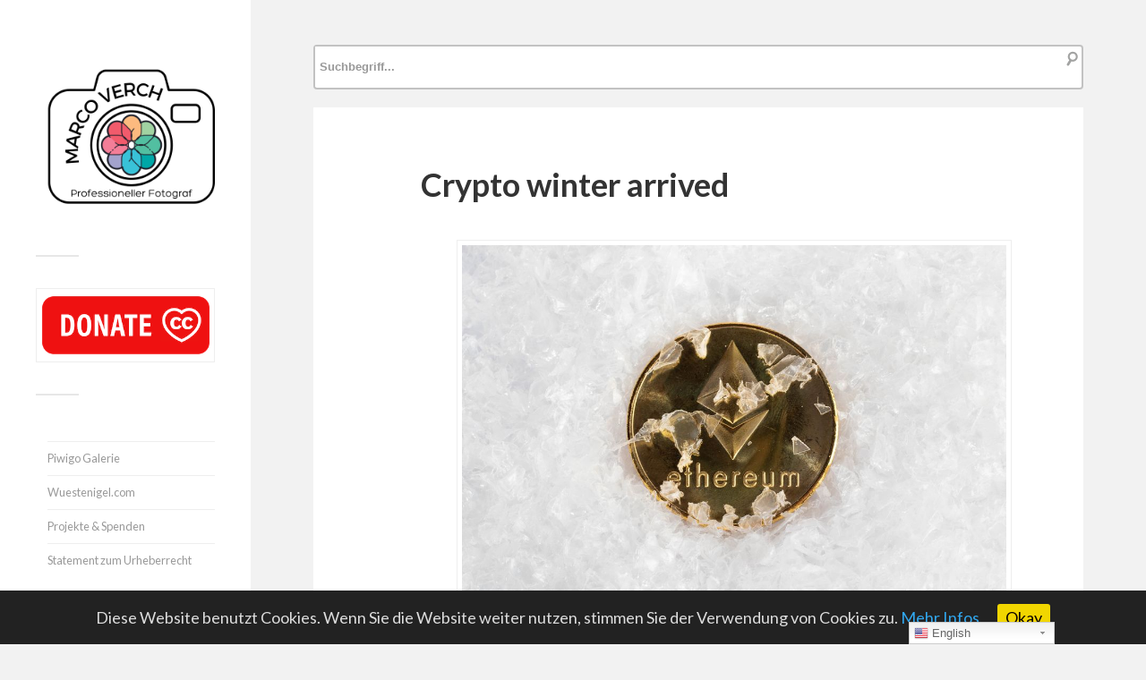

--- FILE ---
content_type: text/html; charset=UTF-8
request_url: https://foto.wuestenigel.com/crypto-winter-arrived/
body_size: 14859
content:
<!DOCTYPE html>

<html class="no-js" lang="de">

	<head profile="http://gmpg.org/xfn/11">
		
		<meta http-equiv="Content-Type" content="text/html; charset=UTF-8" />
		<meta name="viewport" content="width=device-width, initial-scale=1.0, maximum-scale=1.0, user-scalable=no" >
				
				 
		<title>Crypto winter arrived - Creative Commons Bilder</title>

<!-- Google Tag Manager for WordPress by gtm4wp.com -->
<script data-cfasync="false" type="text/javascript">//<![CDATA[
	var gtm4wp_datalayer_name = "dataLayer";
	var dataLayer = dataLayer || [];
//]]>
</script>
<!-- End Google Tag Manager for WordPress by gtm4wp.com --><script>document.documentElement.className = document.documentElement.className.replace("no-js","js");</script>

<!-- This site is optimized with the Yoast SEO plugin v9.5 - https://yoast.com/wordpress/plugins/seo/ -->
<link rel="canonical" href="https://foto.wuestenigel.com/crypto-winter-arrived/" />
<script type='application/ld+json'>{"@context":"https://schema.org","@type":"BreadcrumbList","itemListElement":[{"@type":"ListItem","position":1,"item":{"@id":"https://foto.wuestenigel.com/crypto-winter-arrived/","name":"Crypto winter arrived"}}]}</script>
<!-- / Yoast SEO plugin. -->

<link rel="amphtml" href="https://foto.wuestenigel.com/crypto-winter-arrived/amp/" /><link rel='dns-prefetch' href='//platform-api.sharethis.com' />
<link rel='dns-prefetch' href='//s.w.org' />
<link rel="alternate" type="application/rss+xml" title="Marco Verch &raquo; Feed" href="https://foto.wuestenigel.com/feed/" />
<link rel="alternate" type="application/rss+xml" title="Marco Verch &raquo; Kommentar-Feed" href="https://foto.wuestenigel.com/comments/feed/" />
<link rel="alternate" type="application/rss+xml" title="Marco Verch &raquo; Crypto winter arrived-Kommentar-Feed" href="https://foto.wuestenigel.com/crypto-winter-arrived/feed/" />
		<script type="text/javascript">
			window._wpemojiSettings = {"baseUrl":"https:\/\/s.w.org\/images\/core\/emoji\/11.2.0\/72x72\/","ext":".png","svgUrl":"https:\/\/s.w.org\/images\/core\/emoji\/11.2.0\/svg\/","svgExt":".svg","source":{"concatemoji":"https:\/\/foto.wuestenigel.com\/wp-includes\/js\/wp-emoji-release.min.js?ver=5.1.21"}};
			!function(e,a,t){var n,r,o,i=a.createElement("canvas"),p=i.getContext&&i.getContext("2d");function s(e,t){var a=String.fromCharCode;p.clearRect(0,0,i.width,i.height),p.fillText(a.apply(this,e),0,0);e=i.toDataURL();return p.clearRect(0,0,i.width,i.height),p.fillText(a.apply(this,t),0,0),e===i.toDataURL()}function c(e){var t=a.createElement("script");t.src=e,t.defer=t.type="text/javascript",a.getElementsByTagName("head")[0].appendChild(t)}for(o=Array("flag","emoji"),t.supports={everything:!0,everythingExceptFlag:!0},r=0;r<o.length;r++)t.supports[o[r]]=function(e){if(!p||!p.fillText)return!1;switch(p.textBaseline="top",p.font="600 32px Arial",e){case"flag":return s([55356,56826,55356,56819],[55356,56826,8203,55356,56819])?!1:!s([55356,57332,56128,56423,56128,56418,56128,56421,56128,56430,56128,56423,56128,56447],[55356,57332,8203,56128,56423,8203,56128,56418,8203,56128,56421,8203,56128,56430,8203,56128,56423,8203,56128,56447]);case"emoji":return!s([55358,56760,9792,65039],[55358,56760,8203,9792,65039])}return!1}(o[r]),t.supports.everything=t.supports.everything&&t.supports[o[r]],"flag"!==o[r]&&(t.supports.everythingExceptFlag=t.supports.everythingExceptFlag&&t.supports[o[r]]);t.supports.everythingExceptFlag=t.supports.everythingExceptFlag&&!t.supports.flag,t.DOMReady=!1,t.readyCallback=function(){t.DOMReady=!0},t.supports.everything||(n=function(){t.readyCallback()},a.addEventListener?(a.addEventListener("DOMContentLoaded",n,!1),e.addEventListener("load",n,!1)):(e.attachEvent("onload",n),a.attachEvent("onreadystatechange",function(){"complete"===a.readyState&&t.readyCallback()})),(n=t.source||{}).concatemoji?c(n.concatemoji):n.wpemoji&&n.twemoji&&(c(n.twemoji),c(n.wpemoji)))}(window,document,window._wpemojiSettings);
		</script>
		<style type="text/css">
img.wp-smiley,
img.emoji {
	display: inline !important;
	border: none !important;
	box-shadow: none !important;
	height: 1em !important;
	width: 1em !important;
	margin: 0 .07em !important;
	vertical-align: -0.1em !important;
	background: none !important;
	padding: 0 !important;
}
</style>
	<!-- <link rel='stylesheet' id='yarppWidgetCss-css'  href='https://foto.wuestenigel.com/wp-content/plugins/yet-another-related-posts-plugin/style/widget.css?ver=5.1.21' type='text/css' media='all' /> -->
<!-- <link rel='stylesheet' id='gtranslate-style-css'  href='https://foto.wuestenigel.com/wp-content/plugins/gtranslate/gtranslate-style24.css?ver=5.1.21' type='text/css' media='all' /> -->
<!-- <link rel='stylesheet' id='wp-block-library-css'  href='https://foto.wuestenigel.com/wp-includes/css/dist/block-library/style.min.css?ver=5.1.21' type='text/css' media='all' /> -->
<!-- <link rel='stylesheet' id='foobox-free-min-css'  href='https://foto.wuestenigel.com/wp-content/plugins/foobox-image-lightbox/free/css/foobox.free.min.css?ver=2.6.0' type='text/css' media='all' /> -->
<!-- <link rel='stylesheet' id='cookie-consent-style-css'  href='https://foto.wuestenigel.com/wp-content/plugins/uk-cookie-consent/assets/css/style.css?ver=5.1.21' type='text/css' media='all' /> -->
<!-- <link rel='stylesheet' id='wp-postratings-css'  href='https://foto.wuestenigel.com/wp-content/plugins/wp-postratings/css/postratings-css.css?ver=1.86.2' type='text/css' media='all' /> -->
<!-- <link rel='stylesheet' id='wp-pagenavi-css'  href='https://foto.wuestenigel.com/wp-content/plugins/wp-pagenavi/pagenavi-css.css?ver=2.70' type='text/css' media='all' /> -->
<link rel="stylesheet" type="text/css" href="//foto.wuestenigel.com/wp-content/cache/wpfc-minified/esb6aatd/exod.css" media="all"/>
<link rel='stylesheet' id='fukasawa_googleFonts-css'  href='//fonts.googleapis.com/css?family=Lato%3A400%2C400italic%2C700%2C700italic&#038;ver=5.1.21' type='text/css' media='all' />
<!-- <link rel='stylesheet' id='fukasawa_genericons-css'  href='https://foto.wuestenigel.com/wp-content/themes/fukasawa/genericons/genericons.css?ver=5.1.21' type='text/css' media='all' /> -->
<!-- <link rel='stylesheet' id='fukasawa_style-css'  href='https://foto.wuestenigel.com/wp-content/themes/fukasawa/style.css?ver=5.1.21' type='text/css' media='all' /> -->
<link rel="stylesheet" type="text/css" href="//foto.wuestenigel.com/wp-content/cache/wpfc-minified/212nkebc/dxys.css" media="all"/>
<script src='//foto.wuestenigel.com/wp-content/cache/wpfc-minified/kwsg5y3z/exod.js' type="text/javascript"></script>
<!-- <script type='text/javascript' src='https://foto.wuestenigel.com/wp-includes/js/jquery/jquery.js?ver=1.12.4'></script> -->
<!-- <script type='text/javascript' src='https://foto.wuestenigel.com/wp-includes/js/jquery/jquery-migrate.min.js?ver=1.4.1'></script> -->
<!-- <script type='text/javascript' src='https://foto.wuestenigel.com/wp-content/plugins/duracelltomi-google-tag-manager/js/gtm4wp-form-move-tracker.js?ver=1.9.2'></script> -->
<!-- <script type='text/javascript' src='https://foto.wuestenigel.com/wp-content/themes/fukasawa/js/flexslider.min.js?ver=1'></script> -->
<script type='text/javascript' src='//platform-api.sharethis.com/js/sharethis.js#product=ga&#038;property=665aa8c9913fd500192d0a42'></script>
<script src='//foto.wuestenigel.com/wp-content/cache/wpfc-minified/mmlm70a1/dxys.js' type="text/javascript"></script>
<!-- <script type='text/javascript' src='https://foto.wuestenigel.com/wp-content/plugins/foobox-image-lightbox/free/js/foobox.free.min.js?ver=2.6.0'></script> -->
<link rel='https://api.w.org/' href='https://foto.wuestenigel.com/wp-json/' />
<link rel="EditURI" type="application/rsd+xml" title="RSD" href="https://foto.wuestenigel.com/xmlrpc.php?rsd" />
<link rel="wlwmanifest" type="application/wlwmanifest+xml" href="https://foto.wuestenigel.com/wp-includes/wlwmanifest.xml" /> 
<meta name="generator" content="WordPress 5.1.21" />
<link rel='shortlink' href='https://foto.wuestenigel.com/?p=83637' />
<link rel="alternate" type="application/json+oembed" href="https://foto.wuestenigel.com/wp-json/oembed/1.0/embed?url=https%3A%2F%2Ffoto.wuestenigel.com%2Fcrypto-winter-arrived%2F" />
<link rel="alternate" type="text/xml+oembed" href="https://foto.wuestenigel.com/wp-json/oembed/1.0/embed?url=https%3A%2F%2Ffoto.wuestenigel.com%2Fcrypto-winter-arrived%2F&#038;format=xml" />
<style type="text/css">.ajax_autosuggest_suggestions {border-width: 1px;border-color: #C2C2C2 !important;border-style: solid;width: 190px;background-color: #a0a0a0;font-size: 10px;line-height: 14px;border: none !important;}.ajax_autosuggest_suggestions a {display: block;clear: left;text-decoration: none;}.ajax_autosuggest_suggestions a img {float: left;padding: 3px 5px;}.ajax_autosuggest_suggestions a .searchheading {display: block;font-weight: bold;padding-top: 5px;}.ajax_autosuggest_suggestions .ac_odd a {color: #000000;}.ajax_autosuggest_suggestions .ac_even a {color: #000000;}.ajax_autosuggest_suggestions .ajax_autosuggest_category {font-size: 12px;padding: 5px;display: block;background-color: #A0A0A0 !important;color: #FFFFFF !important;}.ac_over a.ajax_autosuggest_category{color: #FFFFFF !important;background-color: A0A0A0 !important;}.ajax_autosuggest_suggestions .ajax_autosuggest_more {padding: 5px;display: block;background-color: #A0A0A0 !important;color: #FFFFFF !important;background-image: url(https://foto.wuestenigel.com/wp-content/plugins/ajax-autosuggest//image/arrow.png);background-repeat: no-repeat;background-position: 99% 50%;cursor: pointer;}.ac_over a.ajax_autosuggest_more{color: #FFFFFF !important;background-color: #A0A0A0 !important;}.ajax_autosuggest_suggestions .ajax_autosuggest_more a {height: auto;color: #FFFFFF !important;}.ajax_autosuggest_image {margin: 2px;}.ajax_autosuggest_result {padding-left: 5px;}.ajax_autosuggest_indicator {background: url('https://foto.wuestenigel.com/wp-content/plugins/ajax-autosuggest//image/indicator.gif') no-repeat scroll 100% 50% #FFF !important;}.ajax_autosuggest_suggestions {padding: 0px;background-color: white;overflow: hidden;z-index: 99999;}.ajax_autosuggest_suggestions ul {width: 100%;list-style-position: outside;list-style: none;padding: 0;margin: 0;}.ajax_autosuggest_suggestions li {margin: 0px;cursor: pointer;display: block;font: menu;font-size: 12px;line-height: 16px;overflow: hidden;}.ac_odd {background-color: #FFFFFF;}.ac_even {background-color: #EBEBEB;}.ac_over {background-color: #2271A9;color: #FFFFFF !important;}.ac_over a, .ac_over a span {color: #FFFFFF !important;}.ajax_autosuggest_input{width: 88% !important;height: 29px !important;border: none !important;background-color: #FFFFFF !important;outline: none;box-shadow: 0px 0px 0px #FFF !important;-moz-box-shadow: 0px 0px 0px #FFF !important;-webkit-box-shadow: 0px 0px 0px #FFF !important;text-indent: 5px !important;margin: 0 !important;padding: 0 !important;overflow: hidden;float: left;line-height: 29px;vertical-align: middle;color: #000000 !important;}.ajax_autosuggest_wrapper{width: 100%;}.ajax_autosuggest_suggestions{box-shadow: #888888 5px 10px 10px;-webkit-box-shadow: #888888 5px 10px 10px;}.ajax_autosuggest_submit, .ajax_autosuggest_submit:hover, .ajax_autosuggest_submit:active, .ajax_autosuggest_submit:visited{cursor: pointer;height: 27px;width: 27px;overflow: hidden;background: transparent url('https://foto.wuestenigel.com/wp-content/plugins/ajax-autosuggest/image/btn.gif') no-repeat scroll !important;float: right;font-size: 100%;-webkit-appearance: none;outline: none;position: absolute;right: 1px;top: 1px;background-color: transparent;border: none ;border-radius: 0 !important;padding: 0 !important;margin: 0 !important;display: block !important;}.ajax_autosuggest_form_wrapper{width: 100%;border: 1px solid #C2C2C2 !important;height: 29px !important;background-color: #FFFFFF !important;position: relative;}.ajax_autosuggest_item_description{padding-right: 2px;padding-left: 2px;}.ajax_autosuggest_form_label{display: none;}</style><style type="text/css" media="screen">.ajax_autosuggest_form_wrapper {
    width: 100%;
    border: 2px solid #C2C2C2 !important;
    height: 50px !important;
    background-color: #FFFFFF !important;
    position: relative;
    border-radius: 4px !important;
}


.ajax_autosuggest_suggestions {
    border-width: 1px;
    border-color: #C2C2C2 !important;
    border-style: solid;
    background-color: #a0a0a0;
    font-size: 10px;
    line-height: 14px;
    width: 900px !important;
    border: none !important;
}

.ajax_autosuggest_input {
    width: 88% !important;
    height: 45px !important;
    border: none !important;
    background-color: #FFFFFF !important;
    outline: none;
    box-shadow: 0px 0px 0px #FFF !important;
    -moz-box-shadow: 0px 0px 0px #FFF !important;
    -webkit-box-shadow: 0px 0px 0px #FFF !important;
    text-indent: 5px !important;
    margin: 0 !important;
    padding: 0 !important;
    overflow: hidden;
    float: left;
    line-height: 50px;
    vertical-align: middle;
    color: #000000 !important;
    font-size: small;
    font-weight: 600;
}

.ajax_autosuggest_suggestions a .searchheading {
    display: block;
    font-weight: normal;
    padding-top: 5px;
    font-size: 20px;
}</style><script data-ad-client="ca-pub-8639529625994963" async src="https://pagead2.googlesyndication.com/pagead/js/adsbygoogle.js"></script>
<!-- Google Analytics -->
<script>
(function(i,s,o,g,r,a,m){i['GoogleAnalyticsObject']=r;i[r]=i[r]||function(){
  (i[r].q=i[r].q||[]).push(arguments)},i[r].l=1*new Date();a=s.createElement(o),
m=s.getElementsByTagName(o)[0];a.async=1;a.src=g;m.parentNode.insertBefore(a,m)
})(window,document,'script','//www.google-analytics.com/analytics.js','ga');
  ga('create', 'UA-6739103-30', 'auto');
  ga('set', 'anonymizeIp', true);
  ga('send', 'pageview');
</script>
<!-- End Google Analytics -->
<style id="ctcc-css" type="text/css" media="screen">
				#catapult-cookie-bar {
					box-sizing: border-box;
					max-height: 0;
					opacity: 0;
					z-index: 99999;
					overflow: hidden;
					color: #ddd;
					position: fixed;
					left: 0;
					bottom: 0;
					width: 100%;
					background-color: #222222;
				}
				#catapult-cookie-bar a {
					color: #31a8f0;
				}
				#catapult-cookie-bar .x_close span {
					background-color: #0a0000;
				}
				button#catapultCookie {
					background:#f1d600;
					color: #0a0000;
					border: 0; padding: 6px 9px; border-radius: 3px;
				}
				#catapult-cookie-bar h3 {
					color: #ddd;
				}
				.has-cookie-bar #catapult-cookie-bar {
					opacity: 1;
					max-height: 999px;
					min-height: 30px;
				}</style><style>a.wpal-linked-keyword{}</style>
<style type="text/css">
.google_map_canvas img {
	max-width: none;
}</style>

<!-- Google Tag Manager for WordPress by gtm4wp.com -->
<script data-cfasync="false" type="text/javascript">//<![CDATA[
	dataLayer.push({"pagePostType":"post","pagePostType2":"single-post","pageCategory":["flickrcat"],"pageAttributes":["computer","crypto","cryptowinter","eth","ethereum","frozen","money","snow","winter"],"pagePostAuthor":"Marco"});//]]>
</script>
<script data-cfasync="false">//<![CDATA[
(function(w,d,s,l,i){w[l]=w[l]||[];w[l].push({'gtm.start':
new Date().getTime(),event:'gtm.js'});var f=d.getElementsByTagName(s)[0],
j=d.createElement(s),dl=l!='dataLayer'?'&l='+l:'';j.async=true;j.src=
'//www.googletagmanager.com/gtm.'+'js?id='+i+dl;f.parentNode.insertBefore(j,f);
})(window,document,'script','dataLayer','GTM-KKFD8WM');//]]>
</script>
<!-- End Google Tag Manager -->
<!-- End Google Tag Manager for WordPress by gtm4wp.com -->      
	      <!-- Customizer CSS --> 
	      
	      <style type="text/css">
	           	           	           	           	           	           	           	           	           	           	           	           	           	           	           	           	           	           	           	           	           	           	           	           	           	           	           	           	           	           	           	           
	           	           	           	           
	           	           	           	           	      </style> 
	      
	      <!--/Customizer CSS-->
	      
      	
	</head>
	
	<body class="post-template-default single single-post postid-83637 single-format-standard wp-is-not-mobile">
	
		<div class="mobile-navigation">
	
			<ul class="mobile-menu">
						
				<li id="menu-item-65" class="menu-item menu-item-type-post_type menu-item-object-page menu-item-65"><a href="https://foto.wuestenigel.com/impressum/">Impressum</a></li>
<li id="menu-item-41263" class="menu-item menu-item-type-post_type menu-item-object-page menu-item-41263"><a href="https://foto.wuestenigel.com/datenschutzerklaerung/">Datenschutz</a></li>
				
			 </ul>
		 
		</div> <!-- /mobile-navigation -->
	
		<div class="sidebar">
		
						
		        <a class="blog-logo" href='https://foto.wuestenigel.com/' title='Marco Verch &mdash; ' rel='home'>
		        	<img src='https://foto.wuestenigel.com/wp-content/uploads/2022/03/Marco-Verch-Logo.png' alt='Marco Verch'>
		        </a>
		
						
			<a class="nav-toggle hidden" title="Klicke hier, um die Navigation anzuzeigen" href="#">
			
				<div class="bars">
				
					<div class="bar"></div>
					<div class="bar"></div>
					<div class="bar"></div>
					
					<div class="clear"></div>
				
				</div>
				
				<p>
					<span class="menu">Menü</span>
					<span class="close">Schließen</span>
				</p>
			
			</a>
			
		
			 
			 <div class="widgets">
			 
			 	<div id="text-8" class="widget widget_text"><div class="widget-content">			<div class="textwidget"><p><a href="http://donate.wuestenigel.com/"><img src="https://piwigo.wuestenigel.com/assets/donate3.png" width="300" height="113" class="alignnone size-large" /></a></p>
</div>
		</div><div class="clear"></div></div><div id="text-7" class="widget widget_text"><div class="widget-content">			<div class="textwidget"><ul>
<li style="list-style-type: none;">
<ul>
<li><a href="https://piwigo.wuestenigel.com/">Piwigo Galerie</a></li>
<li><a href="https://Wuestenigel.com">Wuestenigel.com</a></li>
<li><a href="https://foto.wuestenigel.com/spenden-und-projekte/">Projekte &amp; Spenden</a></li>
<li><a href="https://foto.wuestenigel.com/statement/">Statement zum Urheberrecht</a></li>
</ul>
</li>
</ul>
</div>
		</div><div class="clear"></div></div><div id="search-2" class="widget widget_search"><div class="widget-content"><form method="get" class="search-form" id="search-form" action="https://foto.wuestenigel.com/">
	<input type="search" class="search-field" placeholder="Suchformular" name="s" id="s" /> 
	<a id="searchsubmit" class="search-button" onclick="document.getElementById('search-form').submit(); return false;"><div class="genericon genericon-search"></div></a>
</form></div><div class="clear"></div></div><div id="nav_menu-2" class="widget widget_nav_menu"><div class="widget-content"><h3 class="widget-title">Kategorien</h3><div class="menu-kategorien-container"><ul id="menu-kategorien" class="menu"><li id="menu-item-272624" class="menu-item menu-item-type-custom menu-item-object-custom menu-item-272624"><a href="https://foto.wuestenigel.com/thema/2022/">2022</a></li>
<li id="menu-item-11204" class="menu-item menu-item-type-custom menu-item-object-custom menu-item-11204"><a href="https://foto.wuestenigel.com/thema/dji/">Luftbilder</a></li>
<li id="menu-item-272625" class="menu-item menu-item-type-custom menu-item-object-custom menu-item-272625"><a href="https://foto.wuestenigel.com/thema/nft/">NFT</a></li>
<li id="menu-item-41019" class="menu-item menu-item-type-custom menu-item-object-custom menu-item-41019"><a href="https://foto.wuestenigel.com/thema/bitcoin/">Bitcoin</a></li>
<li id="menu-item-268369" class="menu-item menu-item-type-custom menu-item-object-custom menu-item-268369"><a href="https://foto.wuestenigel.com/thema/twitch/">Twitch</a></li>
<li id="menu-item-45914" class="menu-item menu-item-type-custom menu-item-object-custom menu-item-45914"><a href="https://foto.wuestenigel.com/thema/stock/">Stock Photos</a></li>
<li id="menu-item-45956" class="menu-item menu-item-type-custom menu-item-object-custom menu-item-45956"><a href="https://foto.wuestenigel.com/thema/tiere/">Tiere</a></li>
<li id="menu-item-11201" class="menu-item menu-item-type-custom menu-item-object-custom menu-item-has-children menu-item-11201"><a href="https://foto.wuestenigel.com/thema/food/">Food</a>
<ul class="sub-menu">
	<li id="menu-item-45912" class="menu-item menu-item-type-custom menu-item-object-custom menu-item-45912"><a href="https://foto.wuestenigel.com/thema/vegan/">Vegan</a></li>
	<li id="menu-item-45913" class="menu-item menu-item-type-custom menu-item-object-custom menu-item-45913"><a href="https://foto.wuestenigel.com/thema/hellofresh/">Hellofresh</a></li>
</ul>
</li>
<li id="menu-item-15342" class="menu-item menu-item-type-custom menu-item-object-custom menu-item-home menu-item-has-children menu-item-15342"><a href="https://foto.wuestenigel.com/">Veranstaltungen</a>
<ul class="sub-menu">
	<li id="menu-item-45909" class="menu-item menu-item-type-custom menu-item-object-custom menu-item-45909"><a href="https://foto.wuestenigel.com/thema/wm/">Fußball-WM</a></li>
	<li id="menu-item-11200" class="menu-item menu-item-type-custom menu-item-object-custom menu-item-11200"><a href="https://foto.wuestenigel.com/thema/gamescom/">Gamescom</a></li>
	<li id="menu-item-11202" class="menu-item menu-item-type-custom menu-item-object-custom menu-item-11202"><a href="https://foto.wuestenigel.com/thema/karneval/">Karneval</a></li>
	<li id="menu-item-28442" class="menu-item menu-item-type-custom menu-item-object-custom menu-item-28442"><a href="https://foto.wuestenigel.com/thema/marathon/">Marathon</a></li>
	<li id="menu-item-45911" class="menu-item menu-item-type-custom menu-item-object-custom menu-item-45911"><a href="https://foto.wuestenigel.com/thema/triathlon/">Triathlon</a></li>
</ul>
</li>
<li id="menu-item-15335" class="menu-item menu-item-type-custom menu-item-object-custom menu-item-has-children menu-item-15335"><a href="https://foto.wuestenigel.com/thema/reisen/">Reisen</a>
<ul class="sub-menu">
	<li id="menu-item-11199" class="menu-item menu-item-type-custom menu-item-object-custom menu-item-11199"><a href="https://foto.wuestenigel.com/thema/koeln/">Köln</a></li>
	<li id="menu-item-11203" class="menu-item menu-item-type-custom menu-item-object-custom menu-item-11203"><a href="https://foto.wuestenigel.com/thema/usa/">USA</a></li>
	<li id="menu-item-15341" class="menu-item menu-item-type-custom menu-item-object-custom menu-item-15341"><a href="https://foto.wuestenigel.com/thema/japan/">Japan</a></li>
	<li id="menu-item-15336" class="menu-item menu-item-type-custom menu-item-object-custom menu-item-15336"><a href="https://foto.wuestenigel.com/thema/spanien/">Spanien</a></li>
	<li id="menu-item-15337" class="menu-item menu-item-type-custom menu-item-object-custom menu-item-15337"><a href="https://foto.wuestenigel.com/thema/portugal/">Portugal</a></li>
	<li id="menu-item-18827" class="menu-item menu-item-type-custom menu-item-object-custom menu-item-18827"><a href="https://foto.wuestenigel.com/thema/italien/">Italien</a></li>
	<li id="menu-item-45955" class="menu-item menu-item-type-custom menu-item-object-custom menu-item-45955"><a href="https://foto.wuestenigel.com/thema/schweden/">Schweden</a></li>
	<li id="menu-item-45908" class="menu-item menu-item-type-custom menu-item-object-custom menu-item-45908"><a href="https://foto.wuestenigel.com/thema/russland/">Russland</a></li>
</ul>
</li>
</ul></div></div><div class="clear"></div></div><div id="text-6" class="widget widget_text"><div class="widget-content"><h3 class="widget-title">Beliebte Bilder</h3>			<div class="textwidget"><ul>
<li><a href="https://foto.wuestenigel.com/schones-wochenende/">Schönes Wochenende</a></li>
<li><a href="https://foto.wuestenigel.com/happy-easter/">Happy Easter 2026</a></li>
<li><a href="https://foto.wuestenigel.com/frohe-ostern-2018/">Bilder zu Frohe Ostern 2026</a></li>
<li><a href="https://foto.wuestenigel.com/sommerferien/">Sommerferien 2025</a></li>
<li><a href="https://foto.wuestenigel.com/thema/christmas/">Christmas</a></li>
<li><a href="https://foto.wuestenigel.com/thema/weihnachten/">Weihnachten</a></li>
</ul>
<p><img style="width:1px;height:1px;" src="https://www.chess.com/member/wuestenigel"></p>
</div>
		</div><div class="clear"></div></div>			 	
			 
			 </div>
			 
			 	<ul class="main-menu">
				
				<li class="menu-item menu-item-type-post_type menu-item-object-page menu-item-65"><a href="https://foto.wuestenigel.com/impressum/">Impressum</a></li>
<li class="menu-item menu-item-type-post_type menu-item-object-page menu-item-41263"><a href="https://foto.wuestenigel.com/datenschutzerklaerung/">Datenschutz</a></li>
				
			 </ul>
			 
			 <div class="credits">
			 
			 	<p>&copy; 2025 <a href="https://foto.wuestenigel.com/">Marco Verch</a>.</p>
			 	<p>Präsentiert von <a href="http://www.wordpress.org">WordPress</a>.</p>
			 	<p>Theme von <a href="http://www.andersnoren.se">Anders Nor&eacute;n</a>.</p>
			 	
			 </div>
			
			 <div class="clear"></div>
							
		</div> <!-- /sidebar -->
	
		<div class="wrapper" id="wrapper">
		
<div class="content thin">
<div style="margin-bottom:20px;">
							<div id="codenegar_ajax_search_widget"><h3 id="codenegar_ajax_autosuggest_seidebar_title"></h3>	
			<div class="codenegar_ajax_search_wrapper">
				<form id="codenegar_ajax_search_form" data-full_search_url="https://foto.wuestenigel.com/?s=%q%" action="https://foto.wuestenigel.com/" method="get">
					<div class="ajax_autosuggest_form_wrapper" style="max-width: 1200px;">
						<label class="ajax_autosuggest_form_label"></label>
						<input name="s" class="ajax_autosuggest_input" type="text"  value="" style="width: 95%;" placeholder="Suchbegriff..." autocomplete="off" />
						<button style="display: none;" class="ajax_autosuggest_submit"></button>
					</div>
				</form>
			</div>
			
			</div>						                    
</div>
	
	<div id="post-83637" class="single post-83637 post type-post status-publish format-standard has-post-thumbnail hentry category-flickrcat tag-computer tag-crypto tag-cryptowinter tag-eth tag-ethereum tag-frozen tag-money tag-snow tag-winter">

		
		
		<div class="featured-media">

			
		</div>
		<!-- /featured-media -->

		
		<div class="post-inner">

			<div class="post-header">

				<h1 class="post-title">
					Crypto winter arrived				</h1>

			</div>
			<!-- /post-header -->

			<div class="post-content">

				<a href="https://foto.wuestenigel.com/wp-content/uploads/api/crypto-winter-arrived.jpeg"><figure style="width: 1024px" class="wp-caption alignnone"><img title="Crypto winter arrived" alt="Crypto winter arrived" src="https://foto.wuestenigel.com/wp-content/uploads/api/crypto-winter-arrived.jpeg"></a><figcaption class="wp-caption-text">Crypto winter arrived</figcaption></figure>						
							
	<style>
.btn {
clear:both;
  background: #fff200;
  background-image: -webkit-linear-gradient(top, #fff200, #f2c71b);
  background-image: -moz-linear-gradient(top, #fff200, #f2c71b);
  background-image: -ms-linear-gradient(top, #fff200, #f2c71b);
  background-image: -o-linear-gradient(top, #fff200, #f2c71b);
  background-image: linear-gradient(to bottom, #fff200, #f2c71b);
  -webkit-border-radius: 28;
  -moz-border-radius: 28;
  border-radius: 28px;
  font-family: Arial;
  color: #000000;
  font-size: 23px;
  padding: 10px 20px 10px 20px;
  text-decoration: none;
}

.btn:hover {
  background: #3cb0fd;
  background-image: -webkit-linear-gradient(top, #3cb0fd, #3498db);
  background-image: -moz-linear-gradient(top, #3cb0fd, #3498db);
  background-image: -ms-linear-gradient(top, #3cb0fd, #3498db);
  background-image: -o-linear-gradient(top, #3cb0fd, #3498db);
  background-image: linear-gradient(to bottom, #3cb0fd, #3498db);
  text-decoration: none;
}
</style>

				<div style="display: flex; justify-content: center;">
		
			<a class="btn" href="https://foto.wuestenigel.com/wp-content/uploads/api/crypto-winter-arrived.jpeg" download>Kostenlos herunterladen</a>
			</div>
			
<script>
function gtag_report_conversion(url) {
  var callback = function () {
    if (typeof(url) != 'undefined') {
      window.location = url;
    }
  };
  gtag('event', 'conversion', {
      'send_to': 'AW-CONVERSION_ID/CONVERSION_LABEL',
      'value': 1.0,
      'currency': 'USD',
      'event_callback': callback
  });
return false;
}
</script>


	<h2 style="margin-top:30px;">Fotograf unterstützen</h2>
			Ich freue mich, wenn Sie durch eine <a href="http://donate.wuestenigel.com">freiwillige Spende</a> meinen Einsatz für freies Wissen unterstützen.
			<div style="clear:both;margin-bottom:25px;"></div>
			
			<a class="btn" href="http://donate.wuestenigel.com">Spenden</a>
			
			
<h2>Lizenz und Beispiel-Code</h2>
Dieses Bild kann unter der Creative Commons 2.0 Lizenz kostenlos verwendet werden, wenn der Name des Urhebers Marco Verch genannt und auf diese Fotoseite verlinkt wird. Beispiel:<br><br>

Photo: <a href="https://foto.wuestenigel.com/crypto-winter-arrived/" target="_blank">Crypto winter arrived</a> by <a href="https://wuestenigel.com" target="_blank">Marco Verch</a> under <a href="https://creativecommons.org/licenses/by/2.0/" target="_blank">Creative Commons 2.0</a>





<br><br>
<textarea  style="height:200px;" id="html" name="html">Photo: <a href="https://foto.wuestenigel.com/crypto-winter-arrived/" target="_blank">Crypto winter arrived</a> by <a href="https://wuestenigel.com" target="_blank">Marco Verch</a> under <a href="https://creativecommons.org/licenses/by/2.0/" target="_blank">Creative Commons 2.0</a>
</textarea>
<input type="button" value="Copy HTML" onclick="copy_to_clipboard('html');">

<script>
function copy_to_clipboard(id)
{
    document.getElementById('html').select();
    document.execCommand('copy');
}
</script>


			
				
		
				<h2>Mehr Bilder zu Crypto winter arrived:</h2><map name='thumbmap-83629'> <area shape='rect' coords='0,0,300,300' href='https://foto.wuestenigel.com/surviving-crypto-winter/' alt='Surviving crypto winter'></map><a style='margin-right:10px;' href='https://foto.wuestenigel.com/wp-content/uploads/api/surviving-crypto-winter.jpeg'><img style='width:133px;' alt='Surviving crypto winter' title='Surviving crypto winter' usemap='#thumbmap-83629' src='https://foto.wuestenigel.com/wp-content/uploads/thumb/surviving-crypto-winter.jpeg'></a><map name='thumbmap-50318'> <area shape='rect' coords='0,0,300,300' href='https://foto.wuestenigel.com/you-have-arrived-at-your-destination/' alt='You have arrived at your destination'></map><a style='margin-right:10px;' href='https://foto.wuestenigel.com/wp-content/uploads/api/you-have-arrived-at-your-destination.jpeg'><img style='width:133px;' alt='You have arrived at your destination' title='You have arrived at your destination' usemap='#thumbmap-50318' src='https://foto.wuestenigel.com/wp-content/uploads/thumb/you-have-arrived-at-your-destination.jpeg'></a><map name='thumbmap-67889'> <area shape='rect' coords='0,0,300,300' href='https://foto.wuestenigel.com/a-cup-of-coffee-with-gingerbread-and-winter-spices-on-the-background-with-snow-and-christmas-tree-branches-winter-mood/' alt='A cup of coffee with gingerbread and winter spices on the background with snow and Christmas tree branches. Winter mood'></map><a style='margin-right:10px;' href='https://foto.wuestenigel.com/wp-content/uploads/api/a-cup-of-coffee-with-gingerbread-and-winter-spices-on-the-background-with-snow-and-christmas-tree-branches-winter-mood.jpeg'><img style='width:133px;' alt='A cup of coffee with gingerbread and winter spices on the background with snow and Christmas tree branches. Winter mood' title='A cup of coffee with gingerbread and winter spices on the background with snow and Christmas tree branches. Winter mood' usemap='#thumbmap-67889' src='https://foto.wuestenigel.com/wp-content/uploads/thumb/a-cup-of-coffee-with-gingerbread-and-winter-spices-on-the-background-with-snow-and-christmas-tree-branches-winter-mood.jpeg'></a><map name='thumbmap-4636'> <area shape='rect' coords='0,0,300,300' href='https://foto.wuestenigel.com/wood-stock-for-winter-holz-lager-fur-den-winter/' alt='Wood stock for winter / Holz Lager für den Winter'></map><a style='margin-right:10px;' href='https://foto.wuestenigel.com/wp-content/uploads/api/wood-stock-for-winter-holz-lager-fur-den-winter.jpeg'><img style='width:133px;' alt='Wood stock for winter / Holz Lager für den Winter' title='Wood stock for winter / Holz Lager für den Winter' usemap='#thumbmap-4636' src='https://foto.wuestenigel.com/wp-content/uploads/thumb/wood-stock-for-winter-holz-lager-fur-den-winter.jpeg'></a><map name='thumbmap-2139'> <area shape='rect' coords='0,0,300,300' href='https://foto.wuestenigel.com/finally-arrived-gerarg-germany-dfb-adidas-worldcup-fifa/' alt='Finally arrived #GERARG #germany #dfb #adidas #worldcup #fifa'></map><a style='margin-right:10px;' href='https://foto.wuestenigel.com/wp-content/uploads/api/finally-arrived-gerarg-germany-dfb-adidas-worldcup-fifa.jpeg'><img style='width:133px;' alt='Finally arrived #GERARG #germany #dfb #adidas #worldcup #fifa' title='Finally arrived #GERARG #germany #dfb #adidas #worldcup #fifa' usemap='#thumbmap-2139' src='https://foto.wuestenigel.com/wp-content/uploads/thumb/finally-arrived-gerarg-germany-dfb-adidas-worldcup-fifa.jpeg'></a><map name='thumbmap-44739'> <area shape='rect' coords='0,0,300,300' href='https://foto.wuestenigel.com/crypto-currencies-with-forks/' alt='Crypto currencies with forks'></map><a style='margin-right:10px;' href='https://foto.wuestenigel.com/wp-content/uploads/api/crypto-currencies-with-forks.jpeg'><img style='width:133px;' alt='Crypto currencies with forks' title='Crypto currencies with forks' usemap='#thumbmap-44739' src='https://foto.wuestenigel.com/wp-content/uploads/thumb/crypto-currencies-with-forks.jpeg'></a><map name='thumbmap-46176'> <area shape='rect' coords='0,0,300,300' href='https://foto.wuestenigel.com/crypto-trading-is-stress/' alt='Crypto trading is stress'></map><a style='margin-right:10px;' href='https://foto.wuestenigel.com/wp-content/uploads/api/crypto-trading-is-stress.jpeg'><img style='width:133px;' alt='Crypto trading is stress' title='Crypto trading is stress' usemap='#thumbmap-46176' src='https://foto.wuestenigel.com/wp-content/uploads/thumb/crypto-trading-is-stress.jpeg'></a><map name='thumbmap-47255'> <area shape='rect' coords='0,0,300,300' href='https://foto.wuestenigel.com/dr-julian-hosp-giving-a-crypto-presentation/' alt='Dr. Julian Hosp giving a Crypto Presentation'></map><a style='margin-right:10px;' href='https://foto.wuestenigel.com/wp-content/uploads/api/dr-julian-hosp-giving-a-crypto-presentation.jpeg'><img style='width:133px;' alt='Dr. Julian Hosp giving a Crypto Presentation' title='Dr. Julian Hosp giving a Crypto Presentation' usemap='#thumbmap-47255' src='https://foto.wuestenigel.com/wp-content/uploads/thumb/dr-julian-hosp-giving-a-crypto-presentation.jpeg'></a><map name='thumbmap-46235'> <area shape='rect' coords='0,0,300,300' href='https://foto.wuestenigel.com/crypto-trading-ist-stressvoll/' alt='Crypto-Trading ist stressvoll'></map><a style='margin-right:10px;' href='https://foto.wuestenigel.com/wp-content/uploads/api/crypto-trading-ist-stressvoll.jpeg'><img style='width:133px;' alt='Crypto-Trading ist stressvoll' title='Crypto-Trading ist stressvoll' usemap='#thumbmap-46235' src='https://foto.wuestenigel.com/wp-content/uploads/thumb/crypto-trading-ist-stressvoll.jpeg'></a><map name='thumbmap-47257'> <area shape='rect' coords='0,0,300,300' href='https://foto.wuestenigel.com/julian-hosp-signs-autographs-on-his-crypto-fit-book/' alt='Julian Hosp signs autographs on his Crypto Fit Book'></map><a style='margin-right:10px;' href='https://foto.wuestenigel.com/wp-content/uploads/api/julian-hosp-signs-autographs-on-his-crypto-fit-book.jpeg'><img style='width:133px;' alt='Julian Hosp signs autographs on his Crypto Fit Book' title='Julian Hosp signs autographs on his Crypto Fit Book' usemap='#thumbmap-47257' src='https://foto.wuestenigel.com/wp-content/uploads/thumb/julian-hosp-signs-autographs-on-his-crypto-fit-book.jpeg'></a><map name='thumbmap-32100'> <area shape='rect' coords='0,0,300,300' href='https://foto.wuestenigel.com/winter-time/' alt='Winter time'></map><a style='margin-right:10px;' href='https://foto.wuestenigel.com/wp-content/uploads/api/winter-time.jpeg'><img style='width:133px;' alt='Winter time' title='Winter time' usemap='#thumbmap-32100' src='https://foto.wuestenigel.com/wp-content/uploads/thumb/winter-time.jpeg'></a><map name='thumbmap-44779'> <area shape='rect' coords='0,0,300,300' href='https://foto.wuestenigel.com/litecoin-crypto-currency-silver-coin-on-hardware-computer-chip-motherboard/' alt='Litecoin crypto currency silver coin on hardware computer chip motherboard'></map><a style='margin-right:10px;' href='https://foto.wuestenigel.com/wp-content/uploads/api/litecoin-crypto-currency-silver-coin-on-hardware-computer-chip-motherboard.jpeg'><img style='width:133px;' alt='Litecoin crypto currency silver coin on hardware computer chip motherboard' title='Litecoin crypto currency silver coin on hardware computer chip motherboard' usemap='#thumbmap-44779' src='https://foto.wuestenigel.com/wp-content/uploads/thumb/litecoin-crypto-currency-silver-coin-on-hardware-computer-chip-motherboard.jpeg'></a><map name='thumbmap-3487'> <area shape='rect' coords='0,0,300,300' href='https://foto.wuestenigel.com/kopenhagen-im-winter/' alt='Kopenhagen im Winter'></map><a style='margin-right:10px;' href='https://foto.wuestenigel.com/wp-content/uploads/api/kopenhagen-im-winter.jpeg'><img style='width:133px;' alt='Kopenhagen im Winter' title='Kopenhagen im Winter' usemap='#thumbmap-3487' src='https://foto.wuestenigel.com/wp-content/uploads/thumb/kopenhagen-im-winter.jpeg'></a><map name='thumbmap-19038'> <area shape='rect' coords='0,0,300,300' href='https://foto.wuestenigel.com/captains-deck-panel-about-bitcoin-and-crypto-currencies/' alt='Dr. Julian Hosp: Panel about Bitcoin and Crypto Currencies'></map><a style='margin-right:10px;' href='https://foto.wuestenigel.com/wp-content/uploads/api/captains-deck-panel-about-bitcoin-and-crypto-currencies.jpeg'><img style='width:133px;' alt='Dr. Julian Hosp: Panel about Bitcoin and Crypto Currencies' title='Dr. Julian Hosp: Panel about Bitcoin and Crypto Currencies' usemap='#thumbmap-19038' src='https://foto.wuestenigel.com/wp-content/uploads/thumb/captains-deck-panel-about-bitcoin-and-crypto-currencies.jpeg'></a><map name='thumbmap-57539'> <area shape='rect' coords='0,0,300,300' href='https://foto.wuestenigel.com/besucher-mit-crypto-lord-shirt-auf-der-gamescom-2018/' alt='Besucher mit Crypto Lord Shirt auf der Gamescom 2018'></map><a style='margin-right:10px;' href='https://foto.wuestenigel.com/wp-content/uploads/api/besucher-mit-crypto-lord-shirt-auf-der-gamescom-2018.jpeg'><img style='width:133px;' alt='Besucher mit Crypto Lord Shirt auf der Gamescom 2018' title='Besucher mit Crypto Lord Shirt auf der Gamescom 2018' usemap='#thumbmap-57539' src='https://foto.wuestenigel.com/wp-content/uploads/thumb/besucher-mit-crypto-lord-shirt-auf-der-gamescom-2018.jpeg'></a><map name='thumbmap-38299'> <area shape='rect' coords='0,0,300,300' href='https://foto.wuestenigel.com/outdoor-shot-of-wooden-bench-covered-with-snow-winter/' alt='Outdoor shot of wooden bench covered with snow. Winter.'></map><a style='margin-right:10px;' href='https://foto.wuestenigel.com/wp-content/uploads/api/outdoor-shot-of-wooden-bench-covered-with-snow-winter-.jpeg'><img style='width:133px;' alt='Outdoor shot of wooden bench covered with snow. Winter.' title='Outdoor shot of wooden bench covered with snow. Winter.' usemap='#thumbmap-38299' src='https://foto.wuestenigel.com/wp-content/uploads/thumb/outdoor-shot-of-wooden-bench-covered-with-snow-winter-.jpeg'></a><map name='thumbmap-78773'> <area shape='rect' coords='0,0,300,300' href='https://foto.wuestenigel.com/fall-frosty-leaves-background-the-end-of-autumn-and-beginning-of-winter/' alt='Fall frosty leaves background - the end of autumn and beginning of winter'></map><a style='margin-right:10px;' href='https://foto.wuestenigel.com/wp-content/uploads/api/fall-frosty-leaves-background-the-end-of-autumn-and-beginning-of-winter.jpeg'><img style='width:133px;' alt='Fall frosty leaves background - the end of autumn and beginning of winter' title='Fall frosty leaves background - the end of autumn and beginning of winter' usemap='#thumbmap-78773' src='https://foto.wuestenigel.com/wp-content/uploads/thumb/fall-frosty-leaves-background-the-end-of-autumn-and-beginning-of-winter.jpeg'></a><map name='thumbmap-57541'> <area shape='rect' coords='0,0,300,300' href='https://foto.wuestenigel.com/crypto-lord-kappe-und-ein-cosplay-amulett-auf-der-gamescom-2018/' alt='Crypto Lord Kappe und ein Cosplay Amulett auf der Gamescom 2018'></map><a style='margin-right:10px;' href='https://foto.wuestenigel.com/wp-content/uploads/api/crypto-lord-kappe-und-ein-cosplay-amulett-auf-der-gamescom-2018.jpeg'><img style='width:133px;' alt='Crypto Lord Kappe und ein Cosplay Amulett auf der Gamescom 2018' title='Crypto Lord Kappe und ein Cosplay Amulett auf der Gamescom 2018' usemap='#thumbmap-57541' src='https://foto.wuestenigel.com/wp-content/uploads/thumb/crypto-lord-kappe-und-ein-cosplay-amulett-auf-der-gamescom-2018.jpeg'></a><map name='thumbmap-82758'> <area shape='rect' coords='0,0,300,300' href='https://foto.wuestenigel.com/set-of-knitted-winter-gloves-and-hat-on-white-background/' alt='Set of knitted winter gloves and hat on white background'></map><a style='margin-right:10px;' href='https://foto.wuestenigel.com/wp-content/uploads/api/set-of-knitted-winter-gloves-and-hat-on-white-background.jpeg'><img style='width:133px;' alt='Set of knitted winter gloves and hat on white background' title='Set of knitted winter gloves and hat on white background' usemap='#thumbmap-82758' src='https://foto.wuestenigel.com/wp-content/uploads/thumb/set-of-knitted-winter-gloves-and-hat-on-white-background.jpeg'></a><map name='thumbmap-19597'> <area shape='rect' coords='0,0,300,300' href='https://foto.wuestenigel.com/view-on-factory-in-leibnitz-in-the-winter/' alt='View on factory in Leibnitz in the winter'></map><a style='margin-right:10px;' href='https://foto.wuestenigel.com/wp-content/uploads/api/view-on-factory-in-leibnitz-in-the-winter.jpeg'><img style='width:133px;' alt='View on factory in Leibnitz in the winter' title='View on factory in Leibnitz in the winter' usemap='#thumbmap-19597' src='https://foto.wuestenigel.com/wp-content/uploads/thumb/view-on-factory-in-leibnitz-in-the-winter.jpeg'></a>
			</div>
			<!-- /post-content -->

			<div class="clear"></div>

			<div class="post-meta-bottom">

				
				<ul>
										<li class="post-tags">
					
					<a href="http://foto.wuestenigel.com/thema/computer/">computer</a> <a href="http://foto.wuestenigel.com/thema/crypto/">crypto</a> <a href="http://foto.wuestenigel.com/thema/cryptowinter/">cryptowinter</a> <a href="http://foto.wuestenigel.com/thema/eth/">eth</a> <a href="http://foto.wuestenigel.com/thema/ethereum/">ethereum</a> <a href="http://foto.wuestenigel.com/thema/frozen/">frozen</a> <a href="http://foto.wuestenigel.com/thema/money/">money</a> <a href="http://foto.wuestenigel.com/thema/snow/">snow</a> <a href="http://foto.wuestenigel.com/thema/winter/">winter</a> 					</li>
														</ul>

				<div class="clear"></div>

			</div>
			<!-- /post-meta-bottom -->

		</div>
		<!-- /post-inner -->

		
		<div class="post-navigation">

			
			<a class="post-nav-prev"
				title="Vorheriger Beitrag: Little snail in the grass"
				href="https://foto.wuestenigel.com/little-snail-in-the-grass/">
				<p>
					&larr;
					Vorheriger Beitrag				</p>
			</a>
			
			
			<a class="post-nav-next"
				title="Nächster Beitrag: Polizeibeamte sichern den Heumarkt in Köln"
				href="https://foto.wuestenigel.com/polizeibeamte-sichern-den-heumarkt-in-koln/">
				<p>
					Nächster Beitrag					&rarr;
				</p>
			</a>

			
			<div class="clear"></div>

		</div>
		<!-- /post-navigation -->

		
	</div>
	<!-- /post -->

	
</div>
<!-- /content -->

<div id="twitch-floating" style="display: none; position: fixed; bottom: 20px; right: 20px; width: 400px; height: 300px; z-index: 9999; background: #000; box-shadow: 0 0 10px rgba(0,0,0,0.5); border-radius: 8px; overflow: hidden;">
    
    <!-- Schließen-X oben rechts -->
    <div style="position: absolute; top: 6px; right: 8px; z-index: 10000;">
        <span onclick="document.getElementById('twitch-floating').style.display='none'"
              style="
                color: white;
                font-size: 20px;
                font-weight: bold;
                cursor: pointer;
                line-height: 1;
                padding: 2px;
                background: rgba(0,0,0,0.5);
                border-radius: 3px;
              ">
            ×
        </span>
    </div>

    <!-- Twitch Player -->
</div>

</div> <!-- /wrapper -->

<div style="position:fixed;bottom:0px;right:8%;z-index:999999;" id="gtranslate_wrapper"><!-- GTranslate: https://gtranslate.io/ -->
<style type="text/css">
.switcher {font-family:Arial;font-size:10pt;text-align:left;cursor:pointer;overflow:hidden;width:163px;line-height:17px;}
.switcher a {text-decoration:none;display:block;font-size:10pt;-webkit-box-sizing:content-box;-moz-box-sizing:content-box;box-sizing:content-box;}
.switcher a img {vertical-align:middle;display:inline;border:0;padding:0;margin:0;opacity:0.8;}
.switcher a:hover img {opacity:1;}
.switcher .selected {background:#FFFFFF url(//foto.wuestenigel.com/wp-content/plugins/gtranslate/switcher.png) repeat-x;position:relative;z-index:9999;}
.switcher .selected a {border:1px solid #CCCCCC;background:url(//foto.wuestenigel.com/wp-content/plugins/gtranslate/arrow_down.png) 146px center no-repeat;color:#666666;padding:3px 5px;width:151px;}
.switcher .selected a.open {background-image:url(//foto.wuestenigel.com/wp-content/plugins/gtranslate/arrow_up.png)}
.switcher .selected a:hover {background:#F0F0F0 url(//foto.wuestenigel.com/wp-content/plugins/gtranslate/arrow_down.png) 146px center no-repeat;}
.switcher .option {position:relative;z-index:9998;border-left:1px solid #CCCCCC;border-right:1px solid #CCCCCC;border-bottom:1px solid #CCCCCC;background-color:#EEEEEE;display:none;width:161px;max-height:198px;-webkit-box-sizing:content-box;-moz-box-sizing:content-box;box-sizing:content-box;overflow-y:auto;overflow-x:hidden;}
.switcher .option a {color:#000;padding:3px 5px;}
.switcher .option a:hover {background:#FFC;}
.switcher .option a.selected {background:#FFC;}
#selected_lang_name {float: none;}
.l_name {float: none !important;margin: 0;}
.switcher .option::-webkit-scrollbar-track{-webkit-box-shadow:inset 0 0 3px rgba(0,0,0,0.3);border-radius:5px;background-color:#F5F5F5;}
.switcher .option::-webkit-scrollbar {width:5px;}
.switcher .option::-webkit-scrollbar-thumb {border-radius:5px;-webkit-box-shadow: inset 0 0 3px rgba(0,0,0,.3);background-color:#888;}
</style>
<div class="switcher notranslate">
<div class="selected">
<a href="#" onclick="return false;"><img src="//foto.wuestenigel.com/wp-content/plugins/gtranslate/flags/16/de.png" height="16" width="16" alt="de" /> German</a>
</div>
<div class="option">
<a href="#" onclick="doGTranslate('de|nl');jQuery('div.switcher div.selected a').html(jQuery(this).html());return false;" title="Dutch" class="nturl"><img data-gt-lazy-src="//foto.wuestenigel.com/wp-content/plugins/gtranslate/flags/16/nl.png" height="16" width="16" alt="nl" /> Dutch</a><a href="#" onclick="doGTranslate('de|en');jQuery('div.switcher div.selected a').html(jQuery(this).html());return false;" title="English" class="nturl"><img data-gt-lazy-src="//foto.wuestenigel.com/wp-content/plugins/gtranslate/flags/16/en-us.png" height="16" width="16" alt="en" /> English</a><a href="#" onclick="doGTranslate('de|fr');jQuery('div.switcher div.selected a').html(jQuery(this).html());return false;" title="French" class="nturl"><img data-gt-lazy-src="//foto.wuestenigel.com/wp-content/plugins/gtranslate/flags/16/fr.png" height="16" width="16" alt="fr" /> French</a><a href="#" onclick="doGTranslate('de|de');jQuery('div.switcher div.selected a').html(jQuery(this).html());return false;" title="German" class="nturl selected"><img data-gt-lazy-src="//foto.wuestenigel.com/wp-content/plugins/gtranslate/flags/16/de.png" height="16" width="16" alt="de" /> German</a><a href="#" onclick="doGTranslate('de|it');jQuery('div.switcher div.selected a').html(jQuery(this).html());return false;" title="Italian" class="nturl"><img data-gt-lazy-src="//foto.wuestenigel.com/wp-content/plugins/gtranslate/flags/16/it.png" height="16" width="16" alt="it" /> Italian</a></div>
</div>
<script type="text/javascript">
jQuery('.switcher .selected').click(function() {jQuery('.switcher .option a img').each(function() {if(!jQuery(this)[0].hasAttribute('src'))jQuery(this).attr('src', jQuery(this).attr('data-gt-lazy-src'))});if(!(jQuery('.switcher .option').is(':visible'))) {jQuery('.switcher .option').stop(true,true).delay(100).slideDown(500);jQuery('.switcher .selected a').toggleClass('open')}});
jQuery('.switcher .option').bind('mousewheel', function(e) {var options = jQuery('.switcher .option');if(options.is(':visible'))options.scrollTop(options.scrollTop() - e.originalEvent.wheelDelta);return false;});
jQuery('body').not('.switcher').click(function(e) {if(jQuery('.switcher .option').is(':visible') && e.target != jQuery('.switcher .option').get(0)) {jQuery('.switcher .option').stop(true,true).delay(100).slideUp(500);jQuery('.switcher .selected a').toggleClass('open')}});
</script>
<style type="text/css">
#goog-gt-tt {display:none !important;}
.goog-te-banner-frame {display:none !important;}
.goog-te-menu-value:hover {text-decoration:none !important;}
.goog-text-highlight {background-color:transparent !important;box-shadow:none !important;}
body {top:0 !important;}
#google_translate_element2 {display:none!important;}
</style>

<div id="google_translate_element2"></div>
<script type="text/javascript">
function googleTranslateElementInit2() {new google.translate.TranslateElement({pageLanguage: 'de',autoDisplay: false}, 'google_translate_element2');}
</script><script type="text/javascript" src="//translate.google.com/translate_a/element.js?cb=googleTranslateElementInit2"></script>


<script type="text/javascript">
function GTranslateGetCurrentLang() {var keyValue = document['cookie'].match('(^|;) ?googtrans=([^;]*)(;|$)');return keyValue ? keyValue[2].split('/')[2] : null;}
function GTranslateFireEvent(element,event){try{if(document.createEventObject){var evt=document.createEventObject();element.fireEvent('on'+event,evt)}else{var evt=document.createEvent('HTMLEvents');evt.initEvent(event,true,true);element.dispatchEvent(evt)}}catch(e){}}
function doGTranslate(lang_pair){if(lang_pair.value)lang_pair=lang_pair.value;if(lang_pair=='')return;var lang=lang_pair.split('|')[1];if(GTranslateGetCurrentLang() == null && lang == lang_pair.split('|')[0])return;var teCombo;var sel=document.getElementsByTagName('select');for(var i=0;i<sel.length;i++)if(/goog-te-combo/.test(sel[i].className)){teCombo=sel[i];break;}if(document.getElementById('google_translate_element2')==null||document.getElementById('google_translate_element2').innerHTML.length==0||teCombo.length==0||teCombo.innerHTML.length==0){setTimeout(function(){doGTranslate(lang_pair)},500)}else{teCombo.value=lang;GTranslateFireEvent(teCombo,'change');GTranslateFireEvent(teCombo,'change')}}
if(GTranslateGetCurrentLang() != null)jQuery(document).ready(function() {var lang_html = jQuery('div.switcher div.option').find('img[alt="'+GTranslateGetCurrentLang()+'"]').parent().html();if(typeof lang_html != 'undefined')jQuery('div.switcher div.selected a').html(lang_html.replace('data-gt-lazy-', ''));});
</script>
<script>jQuery(document).ready(function() {var allowed_languages = ["nl","en","fr","de","it"];var accept_language = navigator.language.toLowerCase() || navigator.userLanguage.toLowerCase();switch(accept_language) {case 'zh-cn': var preferred_language = 'zh-CN'; break;case 'zh': var preferred_language = 'zh-CN'; break;case 'zh-tw': var preferred_language = 'zh-TW'; break;case 'zh-hk': var preferred_language = 'zh-TW'; break;default: var preferred_language = accept_language.substr(0, 2); break;}if(preferred_language != 'de' && GTranslateGetCurrentLang() == null && document.cookie.match('gt_auto_switch') == null && allowed_languages.indexOf(preferred_language) >= 0){doGTranslate('de|'+preferred_language);document.cookie = 'gt_auto_switch=1; expires=Thu, 05 Dec 2030 08:08:08 UTC; path=/;';var lang_html = jQuery('div.switcher div.option').find('img[alt="'+preferred_language+'"]').parent().html();if(typeof lang_html != 'undefined')jQuery('div.switcher div.selected a').html(lang_html.replace('data-gt-lazy-', ''));}});</script></div><script data-cfasync="false">
  document.onreadystatechange = function () {
    if (document.readyState == "complete") {
      var logout_link = document.querySelectorAll('a[href*="wp-login.php?action=logout"]');
      if (logout_link) {
        for(var i=0; i < logout_link.length; i++) {
          logout_link[i].addEventListener( "click", function() {
            Intercom('shutdown');
          });
        }
      }
    }
  };
</script>
<script data-cfasync="false">
  window.intercomSettings = {"app_id":"pu8qnwsk"};
</script>
<script data-cfasync="false">(function(){var w=window;var ic=w.Intercom;if(typeof ic==="function"){ic('reattach_activator');ic('update',intercomSettings);}else{var d=document;var i=function(){i.c(arguments)};i.q=[];i.c=function(args){i.q.push(args)};w.Intercom=i;function l(){var s=d.createElement('script');s.type='text/javascript';s.async=true;s.src='https://widget.intercom.io/widget/pu8qnwsk';var x=d.getElementsByTagName('script')[0];x.parentNode.insertBefore(s,x);}if(w.attachEvent){w.attachEvent('onload',l);}else{w.addEventListener('load',l,false);}}})()</script>
<!-- Google Tag Manager (noscript) -->
<noscript><iframe src="https://www.googletagmanager.com/ns.html?id=GTM-KKFD8WM"
height="0" width="0" style="display:none;visibility:hidden"></iframe></noscript>
<!-- End Google Tag Manager (noscript) --><script>
    jQuery(document).ready(function () {
		jQuery.post('https://foto.wuestenigel.com?ga_action=googleanalytics_get_script', {action: 'googleanalytics_get_script'}, function(response) {
			var s = document.createElement("script");
			s.type = "text/javascript";
			s.innerHTML = response;
			jQuery("head").append(s);
		});
    });
</script><script type='text/javascript' src='https://foto.wuestenigel.com/wp-includes/js/comment-reply.min.js?ver=5.1.21'></script>
<script type='text/javascript' src='https://foto.wuestenigel.com/wp-content/plugins/ajax-autosuggest/js/migrate.js?ver=5.1.21'></script>
<script type='text/javascript' src='https://foto.wuestenigel.com/wp-content/plugins/ajax-autosuggest/js/autocomplete.js?ver=5.1.21'></script>
<script type='text/javascript'>
/* <![CDATA[ */
var codenegar_aas_config = {"no_of_results":"5","description_limit":"0","title_limit":"100","excluded_ids":{"0":0},"excluded_cats":{"0":0},"full_search_url":"https:\/\/foto.wuestenigel.com\/?s=%q%","min_chars":"3","ajax_delay":"200","cache_length":"100","order_by":"date","order":"DESC","split_results_by_type":"false","search_tags":"false","search_comments":"false","get_first_image":"true","force_resize_first_image":"true","default_image":"https:\/\/foto.wuestenigel.com\/wp-content\/plugins\/ajax-autosuggest\/image\/default.png","search_image":"https:\/\/foto.wuestenigel.com\/wp-content\/plugins\/ajax-autosuggest\/image\/btn.gif","thumb_image_display":"true","thumb_image_width":"150","thumb_image_height":"80","thumb_image_crop":"true","display_more_bar":"false","display_result_title":"false","enable_token":"false","custom_css":".ajax_autosuggest_form_wrapper {\r\n    width: 100%;\r\n    border: 2px solid #C2C2C2 !important;\r\n    height: 50px !important;\r\n    background-color: #FFFFFF !important;\r\n    position: relative;\r\n    border-radius: 4px !important;\r\n}\r\n\r\n\r\n.ajax_autosuggest_suggestions {\r\n    border-width: 1px;\r\n    border-color: #C2C2C2 !important;\r\n    border-style: solid;\r\n    background-color: #a0a0a0;\r\n    font-size: 10px;\r\n    line-height: 14px;\r\n    width: 900px !important;\r\n    border: none !important;\r\n}\r\n\r\n.ajax_autosuggest_input {\r\n    width: 88% !important;\r\n    height: 45px !important;\r\n    border: none !important;\r\n    background-color: #FFFFFF !important;\r\n    outline: none;\r\n    box-shadow: 0px 0px 0px #FFF !important;\r\n    -moz-box-shadow: 0px 0px 0px #FFF !important;\r\n    -webkit-box-shadow: 0px 0px 0px #FFF !important;\r\n    text-indent: 5px !important;\r\n    margin: 0 !important;\r\n    padding: 0 !important;\r\n    overflow: hidden;\r\n    float: left;\r\n    line-height: 50px;\r\n    vertical-align: middle;\r\n    color: #000000 !important;\r\n    font-size: small;\r\n    font-weight: 600;\r\n}\r\n\r\n.ajax_autosuggest_suggestions a .searchheading {\r\n    display: block;\r\n    font-weight: normal;\r\n    padding-top: 5px;\r\n    font-size: 20px;\r\n}","custom_js":"","try_full_search_text":"Try Full Search...","no_results_try_full_search_text":"No Results! Try Full Search...","color":{"results_even_bar":"EBEBEB","results_odd_bar":"FFFFFF","results_even_text":"000000","results_odd_text":"000000","results_hover_bar":"2271A9","results_hover_text":"FFFFFF","seperator_bar":"A0A0A0","seperator_hover_bar":"A0A0A0","seperator_text":"FFFFFF","seperator_hover_text":"FFFFFF","more_bar":"A0A0A0","more_hover_bar":"A0A0A0","more_text":"FFFFFF","more_hover_text":"FFFFFF","box_border":"C2C2C2","box_background":"FFFFFF","box_text":"000000"},"title":{"page":"Seiten","post":"Beitr\u00e4ge"},"post_types":{"0":"post","1":"post"},"nonce":"f46c1d11d2","ajax_url":"https:\/\/foto.wuestenigel.com\/wp-admin\/admin-ajax.php"};
/* ]]> */
</script>
<script type='text/javascript' src='https://foto.wuestenigel.com/wp-content/plugins/ajax-autosuggest/js/script.js?ver=5.1.21'></script>
<script type='text/javascript'>
/* <![CDATA[ */
var ctcc_vars = {"expiry":"30","method":"1","version":"1"};
/* ]]> */
</script>
<script type='text/javascript' src='https://foto.wuestenigel.com/wp-content/plugins/uk-cookie-consent/assets/js/uk-cookie-consent-js.js?ver=2.3.0'></script>
<script type='text/javascript'>
/* <![CDATA[ */
var ratingsL10n = {"plugin_url":"https:\/\/foto.wuestenigel.com\/wp-content\/plugins\/wp-postratings","ajax_url":"https:\/\/foto.wuestenigel.com\/wp-admin\/admin-ajax.php","text_wait":"Please rate only 1 item at a time.","image":"stars_crystal","image_ext":"gif","max":"5","show_loading":"1","show_fading":"1","custom":"0"};
var ratings_mouseover_image=new Image();ratings_mouseover_image.src="https://foto.wuestenigel.com/wp-content/plugins/wp-postratings/images/stars_crystal/rating_over.gif";;
/* ]]> */
</script>
<script type='text/javascript' src='https://foto.wuestenigel.com/wp-content/plugins/wp-postratings/js/postratings-js.js?ver=1.86.2'></script>
<script type='text/javascript' src='https://foto.wuestenigel.com/wp-includes/js/imagesloaded.min.js?ver=3.2.0'></script>
<script type='text/javascript' src='https://foto.wuestenigel.com/wp-includes/js/masonry.min.js?ver=3.3.2'></script>
<script type='text/javascript' src='https://foto.wuestenigel.com/wp-content/themes/fukasawa/js/global.js?ver=5.1.21'></script>
<script type='text/javascript' src='https://foto.wuestenigel.com/wp-includes/js/wp-embed.min.js?ver=5.1.21'></script>
<script type="text/foobox">/* Run FooBox FREE (v2.6.0) */
(function( FOOBOX, $, undefined ) {
  FOOBOX.o = {wordpress: { enabled: true }, countMessage:'image %index of %total', excludes:'.fbx-link,.nofoobox,.nolightbox,a[href*="pinterest.com/pin/create/button/"]', affiliate : { enabled: false }};
  FOOBOX.init = function() {
    $(".fbx-link").removeClass("fbx-link");
    $(".gallery, .wp-block-gallery, .wp-caption, .wp-block-image, a:has(img[class*=wp-image-]), .foobox").foobox(FOOBOX.o);
  };
})( window.FOOBOX = window.FOOBOX || {}, FooBox.$ );

FooBox.ready(function() {

  jQuery("body").append("<span aria-hidden=\"true\" class=\"foobox_font_preload\" style=\"font-family:'foobox'; color:transparent; position:absolute; top:-9999px; left: -9999px;\">f</span>");
  FOOBOX.init();
  jQuery('body').on('post-load', function(){ FOOBOX.init(); });

});
</script>				<script type="text/javascript">
					if (window.addEventListener){
						window.addEventListener("DOMContentLoaded", function() {
							var arr = document.querySelectorAll("script[type='text/foobox']");
							for (var x = 0; x < arr.length; x++) {
								var script = document.createElement("script");
								script.type = "text/javascript";
								script.innerHTML = arr[x].innerHTML;
								arr[x].parentNode.replaceChild(script, arr[x]);
							}
						});
					} else {
						console.log("FooBox does not support the current browser.");
					}
				</script>
							
				<script type="text/javascript">
					jQuery(document).ready(function($){
												if(!catapultReadCookie("catAccCookies")){ // If the cookie has not been set then show the bar
							$("html").addClass("has-cookie-bar");
							$("html").addClass("cookie-bar-bottom-bar");
							$("html").addClass("cookie-bar-bar");
													}
																	});
				</script>
			
			<div id="catapult-cookie-bar" class=""><div class="ctcc-inner "><span class="ctcc-left-side">Diese Website benutzt Cookies. Wenn Sie die Website weiter nutzen, stimmen Sie der Verwendung von Cookies zu. <a class="ctcc-more-info-link" tabindex=0 target="_blank" href="https://foto.wuestenigel.com/datenschutzerklaerung/">Mehr Infos</a></span><span class="ctcc-right-side"><button id="catapultCookie" tabindex=0 onclick="catapultAcceptCookies();">Okay</button></span></div><!-- custom wrapper class --></div><!-- #catapult-cookie-bar -->

</body>
</html><!-- WP Fastest Cache file was created in 0.16894102096558 seconds, on 01-12-25 15:15:08 -->

--- FILE ---
content_type: text/html; charset=utf-8
request_url: https://www.google.com/recaptcha/api2/aframe
body_size: 267
content:
<!DOCTYPE HTML><html><head><meta http-equiv="content-type" content="text/html; charset=UTF-8"></head><body><script nonce="WaZntYHZy4fv9Wr08GvtfA">/** Anti-fraud and anti-abuse applications only. See google.com/recaptcha */ try{var clients={'sodar':'https://pagead2.googlesyndication.com/pagead/sodar?'};window.addEventListener("message",function(a){try{if(a.source===window.parent){var b=JSON.parse(a.data);var c=clients[b['id']];if(c){var d=document.createElement('img');d.src=c+b['params']+'&rc='+(localStorage.getItem("rc::a")?sessionStorage.getItem("rc::b"):"");window.document.body.appendChild(d);sessionStorage.setItem("rc::e",parseInt(sessionStorage.getItem("rc::e")||0)+1);localStorage.setItem("rc::h",'1769054759435');}}}catch(b){}});window.parent.postMessage("_grecaptcha_ready", "*");}catch(b){}</script></body></html>